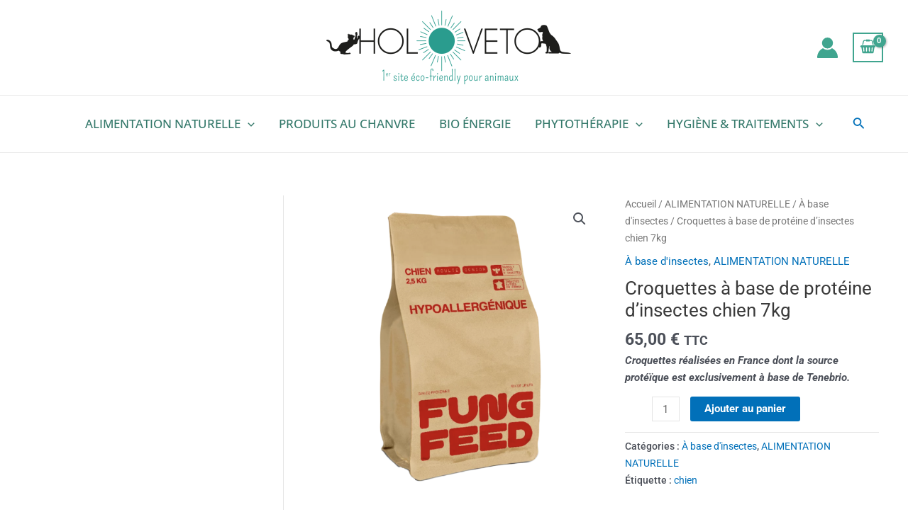

--- FILE ---
content_type: text/css
request_url: https://holoveto.com/wp-content/uploads/elementor/css/post-3008.css?ver=1766526605
body_size: 1765
content:
.elementor-3008 .elementor-element.elementor-element-ee73ea0:not(.elementor-motion-effects-element-type-background), .elementor-3008 .elementor-element.elementor-element-ee73ea0 > .elementor-motion-effects-container > .elementor-motion-effects-layer{background-color:var( --e-global-color-8427a64 );}.elementor-3008 .elementor-element.elementor-element-ee73ea0{transition:background 0.3s, border 0.3s, border-radius 0.3s, box-shadow 0.3s;padding:23px 23px 23px 23px;}.elementor-3008 .elementor-element.elementor-element-ee73ea0 > .elementor-background-overlay{transition:background 0.3s, border-radius 0.3s, opacity 0.3s;}.elementor-3008 .elementor-element.elementor-element-3748bcc{text-align:center;}.elementor-3008 .elementor-element.elementor-element-3748bcc .elementor-heading-title{font-family:"Pompiere", Sans-serif;font-size:38px;font-weight:500;color:var( --e-global-color-36b6389 );}.elementor-3008 .elementor-element.elementor-element-7deca2c .wpr-menu-item.wpr-pointer-item{transition-duration:0.2s;}.elementor-3008 .elementor-element.elementor-element-7deca2c .wpr-menu-item.wpr-pointer-item:before{transition-duration:0.2s;}.elementor-3008 .elementor-element.elementor-element-7deca2c .wpr-menu-item.wpr-pointer-item:after{transition-duration:0.2s;}.elementor-3008 .elementor-element.elementor-element-7deca2c .wpr-mobile-toggle-wrap{text-align:center;}.elementor-3008 .elementor-element.elementor-element-7deca2c .wpr-nav-menu .wpr-menu-item,
					 .elementor-3008 .elementor-element.elementor-element-7deca2c .wpr-nav-menu > .menu-item-has-children > .wpr-sub-icon{color:var( --e-global-color-astglobalcolor5 );}.elementor-3008 .elementor-element.elementor-element-7deca2c .wpr-nav-menu .wpr-menu-item:hover,
					 .elementor-3008 .elementor-element.elementor-element-7deca2c .wpr-nav-menu > .menu-item-has-children:hover > .wpr-sub-icon,
					 .elementor-3008 .elementor-element.elementor-element-7deca2c .wpr-nav-menu .wpr-menu-item.wpr-active-menu-item,
					 .elementor-3008 .elementor-element.elementor-element-7deca2c .wpr-nav-menu > .menu-item-has-children.current_page_item > .wpr-sub-icon{color:var( --e-global-color-8efb5f9 );}.elementor-3008 .elementor-element.elementor-element-7deca2c.wpr-pointer-line-fx .wpr-menu-item:before,
					 .elementor-3008 .elementor-element.elementor-element-7deca2c.wpr-pointer-line-fx .wpr-menu-item:after{background-color:var( --e-global-color-8427a64 );}.elementor-3008 .elementor-element.elementor-element-7deca2c.wpr-pointer-border-fx .wpr-menu-item:before{border-color:var( --e-global-color-8427a64 );border-width:2px;}.elementor-3008 .elementor-element.elementor-element-7deca2c.wpr-pointer-background-fx .wpr-menu-item:before{background-color:var( --e-global-color-8427a64 );}.elementor-3008 .elementor-element.elementor-element-7deca2c .menu-item-has-children .wpr-sub-icon{font-size:11px;}.elementor-3008 .elementor-element.elementor-element-7deca2c.wpr-pointer-background:not(.wpr-sub-icon-none) .wpr-nav-menu-horizontal .menu-item-has-children .wpr-pointer-item{padding-right:calc(11px + 7px);}.elementor-3008 .elementor-element.elementor-element-7deca2c.wpr-pointer-border:not(.wpr-sub-icon-none) .wpr-nav-menu-horizontal .menu-item-has-children .wpr-pointer-item{padding-right:calc(11px + 7px);}.elementor-3008 .elementor-element.elementor-element-7deca2c .wpr-nav-menu .wpr-menu-item,.elementor-3008 .elementor-element.elementor-element-7deca2c .wpr-mobile-nav-menu a,.elementor-3008 .elementor-element.elementor-element-7deca2c .wpr-mobile-toggle-text{font-family:"Open Sans", Sans-serif;font-size:17px;font-weight:500;}.elementor-3008 .elementor-element.elementor-element-7deca2c.wpr-pointer-underline .wpr-menu-item:after,
					 .elementor-3008 .elementor-element.elementor-element-7deca2c.wpr-pointer-overline .wpr-menu-item:before,
					 .elementor-3008 .elementor-element.elementor-element-7deca2c.wpr-pointer-double-line .wpr-menu-item:before,
					 .elementor-3008 .elementor-element.elementor-element-7deca2c.wpr-pointer-double-line .wpr-menu-item:after{height:2px;}.elementor-3008 .elementor-element.elementor-element-7deca2c.wpr-pointer-underline>nav>ul>li>.wpr-menu-item:after,
					 .elementor-3008 .elementor-element.elementor-element-7deca2c.wpr-pointer-overline>nav>ul>li>.wpr-menu-item:before,
					 .elementor-3008 .elementor-element.elementor-element-7deca2c.wpr-pointer-double-line>nav>ul>li>.wpr-menu-item:before,
					 .elementor-3008 .elementor-element.elementor-element-7deca2c.wpr-pointer-double-line>nav>ul>li>.wpr-menu-item:after{height:2px;}.elementor-3008 .elementor-element.elementor-element-7deca2c.wpr-pointer-border-fx>nav>ul>li>.wpr-menu-item:before{border-width:2px;}.elementor-3008 .elementor-element.elementor-element-7deca2c.wpr-pointer-underline>.elementor-widget-container>nav>ul>li>.wpr-menu-item:after,
					 .elementor-3008 .elementor-element.elementor-element-7deca2c.wpr-pointer-overline>.elementor-widget-container>nav>ul>li>.wpr-menu-item:before,
					 .elementor-3008 .elementor-element.elementor-element-7deca2c.wpr-pointer-double-line>.elementor-widget-container>nav>ul>li>.wpr-menu-item:before,
					 .elementor-3008 .elementor-element.elementor-element-7deca2c.wpr-pointer-double-line>.elementor-widget-container>nav>ul>li>.wpr-menu-item:after{height:2px;}.elementor-3008 .elementor-element.elementor-element-7deca2c.wpr-pointer-border-fx>.elementor-widget-container>nav>ul>li>.wpr-menu-item:before{border-width:2px;}.elementor-3008 .elementor-element.elementor-element-7deca2c:not(.wpr-pointer-border-fx) .wpr-menu-item.wpr-pointer-item:before{transform:translateY(-0px);}.elementor-3008 .elementor-element.elementor-element-7deca2c:not(.wpr-pointer-border-fx) .wpr-menu-item.wpr-pointer-item:after{transform:translateY(0px);}.elementor-3008 .elementor-element.elementor-element-7deca2c .wpr-nav-menu .wpr-menu-item{padding-left:7px;padding-right:7px;padding-top:15px;padding-bottom:15px;}.elementor-3008 .elementor-element.elementor-element-7deca2c.wpr-pointer-background:not(.wpr-sub-icon-none) .wpr-nav-menu-vertical .menu-item-has-children .wpr-sub-icon{text-indent:-7px;}.elementor-3008 .elementor-element.elementor-element-7deca2c.wpr-pointer-border:not(.wpr-sub-icon-none) .wpr-nav-menu-vertical .menu-item-has-children .wpr-sub-icon{text-indent:-7px;}.elementor-3008 .elementor-element.elementor-element-7deca2c .wpr-nav-menu > .menu-item{margin-left:10px;margin-right:10px;}.elementor-3008 .elementor-element.elementor-element-7deca2c .wpr-nav-menu-vertical .wpr-nav-menu > li > .wpr-sub-menu{margin-left:10px;}.elementor-3008 .elementor-element.elementor-element-7deca2c.wpr-main-menu-align-left .wpr-nav-menu-vertical .wpr-nav-menu > li > .wpr-sub-icon{right:10px;}.elementor-3008 .elementor-element.elementor-element-7deca2c.wpr-main-menu-align-right .wpr-nav-menu-vertical .wpr-nav-menu > li > .wpr-sub-icon{left:10px;}.elementor-3008 .elementor-element.elementor-element-7deca2c .wpr-sub-menu .wpr-sub-menu-item,
					 .elementor-3008 .elementor-element.elementor-element-7deca2c .wpr-sub-menu > .menu-item-has-children .wpr-sub-icon{color:#333333;}.elementor-3008 .elementor-element.elementor-element-7deca2c .wpr-sub-menu .wpr-sub-menu-item{background-color:#ffffff;padding-left:15px;padding-right:15px;padding-top:13px;padding-bottom:13px;}.elementor-3008 .elementor-element.elementor-element-7deca2c .wpr-sub-menu .wpr-sub-menu-item:hover,
					 .elementor-3008 .elementor-element.elementor-element-7deca2c .wpr-sub-menu > .menu-item-has-children .wpr-sub-menu-item:hover .wpr-sub-icon,
					 .elementor-3008 .elementor-element.elementor-element-7deca2c .wpr-sub-menu .wpr-sub-menu-item.wpr-active-menu-item,
					 .elementor-3008 .elementor-element.elementor-element-7deca2c .wpr-sub-menu > .menu-item-has-children.current_page_item .wpr-sub-icon{color:#ffffff;}.elementor-3008 .elementor-element.elementor-element-7deca2c .wpr-sub-menu .wpr-sub-menu-item:hover,
					 .elementor-3008 .elementor-element.elementor-element-7deca2c .wpr-sub-menu .wpr-sub-menu-item.wpr-active-menu-item{background-color:var( --e-global-color-8efb5f9 );}.elementor-3008 .elementor-element.elementor-element-7deca2c .wpr-sub-menu .wpr-sub-icon{right:15px;}.elementor-3008 .elementor-element.elementor-element-7deca2c.wpr-main-menu-align-right .wpr-nav-menu-vertical .wpr-sub-menu .wpr-sub-icon{left:15px;}.elementor-3008 .elementor-element.elementor-element-7deca2c .wpr-nav-menu-horizontal .wpr-nav-menu > li > .wpr-sub-menu{margin-top:0px;}.elementor-3008 .elementor-element.elementor-element-7deca2c.wpr-sub-divider-yes .wpr-sub-menu li:not(:last-child){border-bottom-color:#e8e8e8;border-bottom-width:1px;}.elementor-3008 .elementor-element.elementor-element-7deca2c .wpr-sub-menu{border-style:solid;border-width:1px 1px 1px 1px;border-color:#E8E8E8;}.elementor-3008 .elementor-element.elementor-element-7deca2c .wpr-mobile-nav-menu a,
					 .elementor-3008 .elementor-element.elementor-element-7deca2c .wpr-mobile-nav-menu .menu-item-has-children > a:after{color:#333333;}.elementor-3008 .elementor-element.elementor-element-7deca2c .wpr-mobile-nav-menu li{background-color:#ffffff;}.elementor-3008 .elementor-element.elementor-element-7deca2c .wpr-mobile-nav-menu li a:hover,
					 .elementor-3008 .elementor-element.elementor-element-7deca2c .wpr-mobile-nav-menu .menu-item-has-children > a:hover:after,
					 .elementor-3008 .elementor-element.elementor-element-7deca2c .wpr-mobile-nav-menu li a.wpr-active-menu-item,
					 .elementor-3008 .elementor-element.elementor-element-7deca2c .wpr-mobile-nav-menu .menu-item-has-children.current_page_item > a:hover:after{color:#ffffff;}.elementor-3008 .elementor-element.elementor-element-7deca2c .wpr-mobile-nav-menu a:hover,
					 .elementor-3008 .elementor-element.elementor-element-7deca2c .wpr-mobile-nav-menu a.wpr-active-menu-item{background-color:#605BE5;}.elementor-3008 .elementor-element.elementor-element-7deca2c .wpr-mobile-nav-menu a{padding-left:10px;padding-right:10px;}.elementor-3008 .elementor-element.elementor-element-7deca2c .wpr-mobile-nav-menu .menu-item-has-children > a:after{margin-left:10px;margin-right:10px;}.elementor-3008 .elementor-element.elementor-element-7deca2c .wpr-mobile-nav-menu .wpr-mobile-menu-item{padding-top:10px;padding-bottom:10px;}.elementor-3008 .elementor-element.elementor-element-7deca2c.wpr-mobile-divider-yes .wpr-mobile-nav-menu a{border-bottom-color:#e8e8e8;border-bottom-width:1px;}.elementor-3008 .elementor-element.elementor-element-7deca2c .wpr-mobile-nav-menu .wpr-mobile-sub-menu-item{font-size:12px;padding-top:5px;padding-bottom:5px;}.elementor-3008 .elementor-element.elementor-element-7deca2c .wpr-mobile-nav-menu{margin-top:10px;}.elementor-3008 .elementor-element.elementor-element-7deca2c .wpr-mobile-toggle{border-color:#333333;width:50px;border-width:0px;}.elementor-3008 .elementor-element.elementor-element-7deca2c .wpr-mobile-toggle-text{color:#333333;}.elementor-3008 .elementor-element.elementor-element-7deca2c .wpr-mobile-toggle-line{background-color:#333333;height:4px;margin-bottom:6px;}.elementor-3008 .elementor-element.elementor-element-7deca2c .wpr-mobile-toggle:hover{border-color:#605BE5;}.elementor-3008 .elementor-element.elementor-element-7deca2c .wpr-mobile-toggle:hover .wpr-mobile-toggle-text{color:#605BE5;}.elementor-3008 .elementor-element.elementor-element-7deca2c .wpr-mobile-toggle:hover .wpr-mobile-toggle-line{background-color:#605BE5;}.elementor-bc-flex-widget .elementor-3008 .elementor-element.elementor-element-012be6a.elementor-column .elementor-widget-wrap{align-items:center;}.elementor-3008 .elementor-element.elementor-element-012be6a.elementor-column.elementor-element[data-element_type="column"] > .elementor-widget-wrap.elementor-element-populated{align-content:center;align-items:center;}.elementor-3008 .elementor-element.elementor-element-967120a{text-align:center;}.elementor-3008 .elementor-element.elementor-element-967120a .elementor-heading-title{font-family:"Pompiere", Sans-serif;font-size:38px;font-weight:500;color:var( --e-global-color-36b6389 );}.elementor-3008 .elementor-element.elementor-element-385b15a .wpr-menu-item.wpr-pointer-item{transition-duration:0.2s;}.elementor-3008 .elementor-element.elementor-element-385b15a .wpr-menu-item.wpr-pointer-item:before{transition-duration:0.2s;}.elementor-3008 .elementor-element.elementor-element-385b15a .wpr-menu-item.wpr-pointer-item:after{transition-duration:0.2s;}.elementor-3008 .elementor-element.elementor-element-385b15a .wpr-mobile-toggle-wrap{text-align:center;}.elementor-3008 .elementor-element.elementor-element-385b15a .wpr-nav-menu .wpr-menu-item,
					 .elementor-3008 .elementor-element.elementor-element-385b15a .wpr-nav-menu > .menu-item-has-children > .wpr-sub-icon{color:var( --e-global-color-astglobalcolor5 );}.elementor-3008 .elementor-element.elementor-element-385b15a .wpr-nav-menu .wpr-menu-item:hover,
					 .elementor-3008 .elementor-element.elementor-element-385b15a .wpr-nav-menu > .menu-item-has-children:hover > .wpr-sub-icon,
					 .elementor-3008 .elementor-element.elementor-element-385b15a .wpr-nav-menu .wpr-menu-item.wpr-active-menu-item,
					 .elementor-3008 .elementor-element.elementor-element-385b15a .wpr-nav-menu > .menu-item-has-children.current_page_item > .wpr-sub-icon{color:var( --e-global-color-8efb5f9 );}.elementor-3008 .elementor-element.elementor-element-385b15a.wpr-pointer-line-fx .wpr-menu-item:before,
					 .elementor-3008 .elementor-element.elementor-element-385b15a.wpr-pointer-line-fx .wpr-menu-item:after{background-color:var( --e-global-color-8427a64 );}.elementor-3008 .elementor-element.elementor-element-385b15a.wpr-pointer-border-fx .wpr-menu-item:before{border-color:var( --e-global-color-8427a64 );border-width:2px;}.elementor-3008 .elementor-element.elementor-element-385b15a.wpr-pointer-background-fx .wpr-menu-item:before{background-color:var( --e-global-color-8427a64 );}.elementor-3008 .elementor-element.elementor-element-385b15a .menu-item-has-children .wpr-sub-icon{font-size:11px;}.elementor-3008 .elementor-element.elementor-element-385b15a.wpr-pointer-background:not(.wpr-sub-icon-none) .wpr-nav-menu-horizontal .menu-item-has-children .wpr-pointer-item{padding-right:calc(11px + 7px);}.elementor-3008 .elementor-element.elementor-element-385b15a.wpr-pointer-border:not(.wpr-sub-icon-none) .wpr-nav-menu-horizontal .menu-item-has-children .wpr-pointer-item{padding-right:calc(11px + 7px);}.elementor-3008 .elementor-element.elementor-element-385b15a .wpr-nav-menu .wpr-menu-item,.elementor-3008 .elementor-element.elementor-element-385b15a .wpr-mobile-nav-menu a,.elementor-3008 .elementor-element.elementor-element-385b15a .wpr-mobile-toggle-text{font-family:"Open Sans", Sans-serif;font-size:17px;font-weight:500;}.elementor-3008 .elementor-element.elementor-element-385b15a.wpr-pointer-underline .wpr-menu-item:after,
					 .elementor-3008 .elementor-element.elementor-element-385b15a.wpr-pointer-overline .wpr-menu-item:before,
					 .elementor-3008 .elementor-element.elementor-element-385b15a.wpr-pointer-double-line .wpr-menu-item:before,
					 .elementor-3008 .elementor-element.elementor-element-385b15a.wpr-pointer-double-line .wpr-menu-item:after{height:2px;}.elementor-3008 .elementor-element.elementor-element-385b15a.wpr-pointer-underline>nav>ul>li>.wpr-menu-item:after,
					 .elementor-3008 .elementor-element.elementor-element-385b15a.wpr-pointer-overline>nav>ul>li>.wpr-menu-item:before,
					 .elementor-3008 .elementor-element.elementor-element-385b15a.wpr-pointer-double-line>nav>ul>li>.wpr-menu-item:before,
					 .elementor-3008 .elementor-element.elementor-element-385b15a.wpr-pointer-double-line>nav>ul>li>.wpr-menu-item:after{height:2px;}.elementor-3008 .elementor-element.elementor-element-385b15a.wpr-pointer-border-fx>nav>ul>li>.wpr-menu-item:before{border-width:2px;}.elementor-3008 .elementor-element.elementor-element-385b15a.wpr-pointer-underline>.elementor-widget-container>nav>ul>li>.wpr-menu-item:after,
					 .elementor-3008 .elementor-element.elementor-element-385b15a.wpr-pointer-overline>.elementor-widget-container>nav>ul>li>.wpr-menu-item:before,
					 .elementor-3008 .elementor-element.elementor-element-385b15a.wpr-pointer-double-line>.elementor-widget-container>nav>ul>li>.wpr-menu-item:before,
					 .elementor-3008 .elementor-element.elementor-element-385b15a.wpr-pointer-double-line>.elementor-widget-container>nav>ul>li>.wpr-menu-item:after{height:2px;}.elementor-3008 .elementor-element.elementor-element-385b15a.wpr-pointer-border-fx>.elementor-widget-container>nav>ul>li>.wpr-menu-item:before{border-width:2px;}.elementor-3008 .elementor-element.elementor-element-385b15a:not(.wpr-pointer-border-fx) .wpr-menu-item.wpr-pointer-item:before{transform:translateY(-0px);}.elementor-3008 .elementor-element.elementor-element-385b15a:not(.wpr-pointer-border-fx) .wpr-menu-item.wpr-pointer-item:after{transform:translateY(0px);}.elementor-3008 .elementor-element.elementor-element-385b15a .wpr-nav-menu .wpr-menu-item{padding-left:7px;padding-right:7px;padding-top:15px;padding-bottom:15px;}.elementor-3008 .elementor-element.elementor-element-385b15a.wpr-pointer-background:not(.wpr-sub-icon-none) .wpr-nav-menu-vertical .menu-item-has-children .wpr-sub-icon{text-indent:-7px;}.elementor-3008 .elementor-element.elementor-element-385b15a.wpr-pointer-border:not(.wpr-sub-icon-none) .wpr-nav-menu-vertical .menu-item-has-children .wpr-sub-icon{text-indent:-7px;}.elementor-3008 .elementor-element.elementor-element-385b15a .wpr-nav-menu > .menu-item{margin-left:10px;margin-right:10px;}.elementor-3008 .elementor-element.elementor-element-385b15a .wpr-nav-menu-vertical .wpr-nav-menu > li > .wpr-sub-menu{margin-left:10px;}.elementor-3008 .elementor-element.elementor-element-385b15a.wpr-main-menu-align-left .wpr-nav-menu-vertical .wpr-nav-menu > li > .wpr-sub-icon{right:10px;}.elementor-3008 .elementor-element.elementor-element-385b15a.wpr-main-menu-align-right .wpr-nav-menu-vertical .wpr-nav-menu > li > .wpr-sub-icon{left:10px;}.elementor-3008 .elementor-element.elementor-element-385b15a .wpr-sub-menu .wpr-sub-menu-item,
					 .elementor-3008 .elementor-element.elementor-element-385b15a .wpr-sub-menu > .menu-item-has-children .wpr-sub-icon{color:#333333;}.elementor-3008 .elementor-element.elementor-element-385b15a .wpr-sub-menu .wpr-sub-menu-item{background-color:#ffffff;padding-left:15px;padding-right:15px;padding-top:13px;padding-bottom:13px;}.elementor-3008 .elementor-element.elementor-element-385b15a .wpr-sub-menu .wpr-sub-menu-item:hover,
					 .elementor-3008 .elementor-element.elementor-element-385b15a .wpr-sub-menu > .menu-item-has-children .wpr-sub-menu-item:hover .wpr-sub-icon,
					 .elementor-3008 .elementor-element.elementor-element-385b15a .wpr-sub-menu .wpr-sub-menu-item.wpr-active-menu-item,
					 .elementor-3008 .elementor-element.elementor-element-385b15a .wpr-sub-menu > .menu-item-has-children.current_page_item .wpr-sub-icon{color:#ffffff;}.elementor-3008 .elementor-element.elementor-element-385b15a .wpr-sub-menu .wpr-sub-menu-item:hover,
					 .elementor-3008 .elementor-element.elementor-element-385b15a .wpr-sub-menu .wpr-sub-menu-item.wpr-active-menu-item{background-color:var( --e-global-color-8efb5f9 );}.elementor-3008 .elementor-element.elementor-element-385b15a .wpr-sub-menu .wpr-sub-icon{right:15px;}.elementor-3008 .elementor-element.elementor-element-385b15a.wpr-main-menu-align-right .wpr-nav-menu-vertical .wpr-sub-menu .wpr-sub-icon{left:15px;}.elementor-3008 .elementor-element.elementor-element-385b15a .wpr-nav-menu-horizontal .wpr-nav-menu > li > .wpr-sub-menu{margin-top:0px;}.elementor-3008 .elementor-element.elementor-element-385b15a.wpr-sub-divider-yes .wpr-sub-menu li:not(:last-child){border-bottom-color:#e8e8e8;border-bottom-width:1px;}.elementor-3008 .elementor-element.elementor-element-385b15a .wpr-sub-menu{border-style:solid;border-width:1px 1px 1px 1px;border-color:#E8E8E8;}.elementor-3008 .elementor-element.elementor-element-385b15a .wpr-mobile-nav-menu a,
					 .elementor-3008 .elementor-element.elementor-element-385b15a .wpr-mobile-nav-menu .menu-item-has-children > a:after{color:#333333;}.elementor-3008 .elementor-element.elementor-element-385b15a .wpr-mobile-nav-menu li{background-color:#ffffff;}.elementor-3008 .elementor-element.elementor-element-385b15a .wpr-mobile-nav-menu li a:hover,
					 .elementor-3008 .elementor-element.elementor-element-385b15a .wpr-mobile-nav-menu .menu-item-has-children > a:hover:after,
					 .elementor-3008 .elementor-element.elementor-element-385b15a .wpr-mobile-nav-menu li a.wpr-active-menu-item,
					 .elementor-3008 .elementor-element.elementor-element-385b15a .wpr-mobile-nav-menu .menu-item-has-children.current_page_item > a:hover:after{color:#ffffff;}.elementor-3008 .elementor-element.elementor-element-385b15a .wpr-mobile-nav-menu a:hover,
					 .elementor-3008 .elementor-element.elementor-element-385b15a .wpr-mobile-nav-menu a.wpr-active-menu-item{background-color:#605BE5;}.elementor-3008 .elementor-element.elementor-element-385b15a .wpr-mobile-nav-menu a{padding-left:10px;padding-right:10px;}.elementor-3008 .elementor-element.elementor-element-385b15a .wpr-mobile-nav-menu .menu-item-has-children > a:after{margin-left:10px;margin-right:10px;}.elementor-3008 .elementor-element.elementor-element-385b15a .wpr-mobile-nav-menu .wpr-mobile-menu-item{padding-top:10px;padding-bottom:10px;}.elementor-3008 .elementor-element.elementor-element-385b15a.wpr-mobile-divider-yes .wpr-mobile-nav-menu a{border-bottom-color:#e8e8e8;border-bottom-width:1px;}.elementor-3008 .elementor-element.elementor-element-385b15a .wpr-mobile-nav-menu .wpr-mobile-sub-menu-item{font-size:12px;padding-top:5px;padding-bottom:5px;}.elementor-3008 .elementor-element.elementor-element-385b15a .wpr-mobile-nav-menu{margin-top:10px;}.elementor-3008 .elementor-element.elementor-element-385b15a .wpr-mobile-toggle{border-color:#333333;width:50px;border-width:0px;}.elementor-3008 .elementor-element.elementor-element-385b15a .wpr-mobile-toggle-text{color:#333333;}.elementor-3008 .elementor-element.elementor-element-385b15a .wpr-mobile-toggle-line{background-color:#333333;height:4px;margin-bottom:6px;}.elementor-3008 .elementor-element.elementor-element-385b15a .wpr-mobile-toggle:hover{border-color:#605BE5;}.elementor-3008 .elementor-element.elementor-element-385b15a .wpr-mobile-toggle:hover .wpr-mobile-toggle-text{color:#605BE5;}.elementor-3008 .elementor-element.elementor-element-385b15a .wpr-mobile-toggle:hover .wpr-mobile-toggle-line{background-color:#605BE5;}@media(min-width:768px){.elementor-3008 .elementor-element.elementor-element-2c2d4ef{width:29.075%;}.elementor-3008 .elementor-element.elementor-element-012be6a{width:42.69%;}.elementor-3008 .elementor-element.elementor-element-dc60ce7{width:27.539%;}}

--- FILE ---
content_type: text/css
request_url: https://holoveto.com/wp-content/uploads/elementor/google-fonts/css/pompiere.css?ver=1742247844
body_size: 185
content:
/* latin */
@font-face {
  font-family: 'Pompiere';
  font-style: normal;
  font-weight: 400;
  src: url(https://holoveto.com/wp-content/uploads/elementor/google-fonts/fonts/pompiere-vemyroxis5dwuyeov5wq7de.woff2) format('woff2');
  unicode-range: U+0000-00FF, U+0131, U+0152-0153, U+02BB-02BC, U+02C6, U+02DA, U+02DC, U+0304, U+0308, U+0329, U+2000-206F, U+20AC, U+2122, U+2191, U+2193, U+2212, U+2215, U+FEFF, U+FFFD;
}
